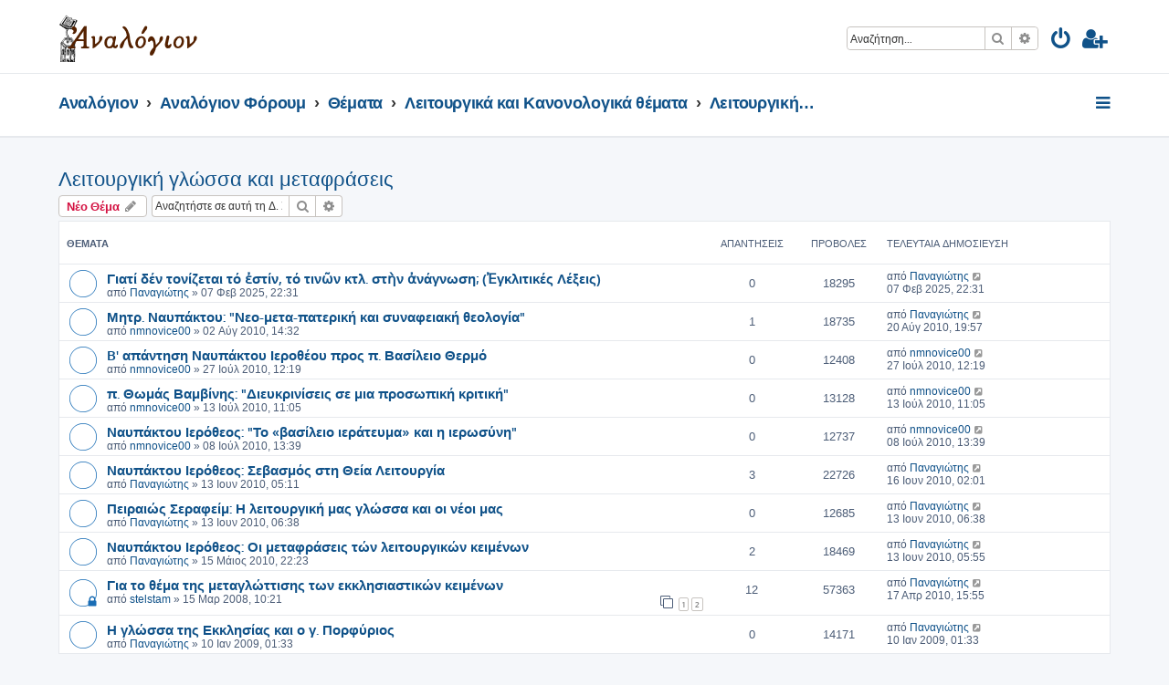

--- FILE ---
content_type: text/html; charset=UTF-8
request_url: https://analogion.gr/forum/viewforum.php?f=95&sid=ca7537ef1c289eb8128342695461c089
body_size: 8631
content:







<!DOCTYPE html>
<html dir="ltr" lang="el">
<head>
<meta charset="utf-8" />
<meta http-equiv="X-UA-Compatible" content="IE=edge">
<meta name="viewport" content="width=device-width, initial-scale=1" />

<title>Λειτουργική γλώσσα και μεταφράσεις - ΑΝΑΛΟΓΙΟΝ</title>

	<link rel="alternate" type="application/atom+xml" title="Τροφοδοσία - ΑΝΑΛΟΓΙΟΝ" href="/forum/app.php/feed?sid=454f3d8b156a3b9f0e20ecf232f102d2">		<link rel="alternate" type="application/atom+xml" title="Τροφοδοσία - Όλες τις Δ. Συζητήσεις" href="/forum/app.php/feed/forums?sid=454f3d8b156a3b9f0e20ecf232f102d2">	<link rel="alternate" type="application/atom+xml" title="Τροφοδοσία - Νέα Θέματα" href="/forum/app.php/feed/topics?sid=454f3d8b156a3b9f0e20ecf232f102d2">	<link rel="alternate" type="application/atom+xml" title="Τροφοδοσία - Ενεργά Θέματα" href="/forum/app.php/feed/topics_active?sid=454f3d8b156a3b9f0e20ecf232f102d2">	<link rel="alternate" type="application/atom+xml" title="Τροφοδοσία - Δ. Συζήτηση - Λειτουργική γλώσσα και μεταφράσεις" href="/forum/app.php/feed/forum/95?sid=454f3d8b156a3b9f0e20ecf232f102d2">		
	<link rel="canonical" href="https://analogion.gr/forum/viewforum.php?f=95">

<!--
	phpBB style name: ProLight
	Based on style:   prosilver (this is the default phpBB3 style)
	Original author:  Tom Beddard ( http://www.subBlue.com/ )
	Modified by:      Ian Bradley ( http://phpbbstyles.oo.gd/ )
-->

<link href="./assets/css/font-awesome.min.css?assets_version=55" rel="stylesheet">
<link href="./styles/prolight/theme/stylesheet.css?assets_version=55" rel="stylesheet">




<!--[if lte IE 9]>
	<link href="./styles/prolight/theme/tweaks.css?assets_version=55" rel="stylesheet">
<![endif]-->

	<link href="./styles/prolight/theme/round_avatars.css?assets_version=55" rel="stylesheet">





</head>
<body id="phpbb" class="nojs notouch section-viewforum ltr ">


<div class="headerwrap lightheader">
	
	<div id="page-header" class="page-header">
		<div class="headerbar" role="banner">
					<div class="inner">

			<div id="site-description" class="site-description">
				<a id="logo" class="logo" href="http://analogion.gr" title="Αναλόγιον"><span class="site_logo"></span></a>
				<h1 style="display:none">ΑΝΑΛΟΓΙΟΝ</h1>
				<p class="skiplink"><a href="#start_here">Μετάβαση στο περιεχόμενο</a></p>
			</div>

			<div class="lightsearch">
												<div id="search-box" class="search-box search-header responsive-hide" role="search">
					<form action="./search.php?sid=454f3d8b156a3b9f0e20ecf232f102d2" method="get" id="search">
					<fieldset>
						<input name="keywords" id="keywords" type="search" maxlength="128" title="Αναζήτηση για λέξεις-κλειδιά" class="inputbox search tiny" size="20" value="" placeholder="Αναζήτηση…" />
						<button class="button button-search" type="submit" title="Αναζήτηση">
							<i class="icon fa-search fa-fw" aria-hidden="true"></i><span class="sr-only">Αναζήτηση</span>
						</button>
						<a href="./search.php?sid=454f3d8b156a3b9f0e20ecf232f102d2" class="button button-search-end" title="Ειδική αναζήτηση">
							<i class="icon fa-cog fa-fw" aria-hidden="true"></i><span class="sr-only">Ειδική αναζήτηση</span>
						</a>
						<input type="hidden" name="sid" value="454f3d8b156a3b9f0e20ecf232f102d2" />

					</fieldset>
					</form>
				</div>
												
				<ul id="nav-main" class="nav-main linklist" role="menubar">
				
				
									<li class="responsive-show light-responsive-search" style="display:none">
						<a href="./search.php?sid=454f3d8b156a3b9f0e20ecf232f102d2" title="Δείτε τις επιλογές ειδικής αναζήτησης" role="menuitem">
							<i class="icon fa-search fa-fw light-large" aria-hidden="true"></i><span class="sr-only">Αναζήτηση</span>
						</a>
					</li>
								
									<li  data-skip-responsive="true">
						<a href="./ucp.php?mode=login&amp;redirect=viewforum.php%3Ff%3D95&amp;sid=454f3d8b156a3b9f0e20ecf232f102d2" title="Σύνδεση" accesskey="x" role="menuitem" title="Σύνδεση">
							<i class="icon fa-power-off fa-fw light-large" aria-hidden="true"></i>
						</a>
					</li>
											<li data-skip-responsive="true">
							<a href="./ucp.php?mode=register&amp;sid=454f3d8b156a3b9f0e20ecf232f102d2" role="menuitem" title="Εγγραφή">
								<i class="icon fa-user-plus fa-fw light-large" aria-hidden="true"></i>
							</a>
						</li>
																		</ul>
				
			</div>

			</div>
					</div>
		
	</div>
</div>
		
<div class="headerwrap lightnav">
	<div class="page-header">
		<div class="headerbar" role="banner">	
				<div class="navbar navbar-top" role="navigation">
	<div class="inner">

	<ul id="nav-main" class="rightside nav-main linklist light-nav-list" role="menubar">

				
						
				
		<li id="quick-links" class="quick-links dropdown-container responsive-menu" data-skip-responsive="true">
			<a href="#" class="dropdown-trigger" title="Γρήγορες συνδέσεις">
				<i class="icon fa-bars fa-fw" aria-hidden="true"></i>
			</a>
			<div class="dropdown">
				<div class="pointer"><div class="pointer-inner"></div></div>
				<ul class="dropdown-contents" role="menu">
					
										
										
											<li class="separator"></li>
																									<li>
								<a href="./search.php?search_id=unanswered&amp;sid=454f3d8b156a3b9f0e20ecf232f102d2" role="menuitem">
									<i class="icon fa-file-o fa-fw icon-gray" aria-hidden="true"></i><span>Αναπάντητα θέματα</span>
								</a>
							</li>
							<li>
								<a href="./search.php?search_id=active_topics&amp;sid=454f3d8b156a3b9f0e20ecf232f102d2" role="menuitem">
									<i class="icon fa-file-o fa-fw icon-blue" aria-hidden="true"></i><span>Ενεργά θέματα</span>
								</a>
							</li>
							<li class="separator"></li>
							<li>
								<a href="./search.php?sid=454f3d8b156a3b9f0e20ecf232f102d2" role="menuitem">
									<i class="icon fa-search fa-fw" aria-hidden="true"></i><span>Αναζήτηση</span>
								</a>
							</li>
					
										<li class="separator"></li>

									</ul>
			</div>
		</li>

	</ul>

	<ul id="nav-breadcrumbs" class="nav-breadcrumbs linklist navlinks light-nav-list" role="menubar">
						
			
		<li class="breadcrumbs" itemscope itemtype="https://schema.org/BreadcrumbList">

							<span class="crumb" itemtype="https://schema.org/ListItem" itemprop="itemListElement" itemscope><a itemprop="item" href="http://analogion.gr" data-navbar-reference="home"><span itemprop="name">Αναλόγιον</span></a><meta itemprop="position" content="1" /></span>
			
							<span class="crumb" itemtype="https://schema.org/ListItem" itemprop="itemListElement" itemscope><a itemprop="item" href="./index.php?sid=454f3d8b156a3b9f0e20ecf232f102d2" accesskey="h" data-navbar-reference="index"><span itemprop="name">Αναλόγιον Φόρουμ</span></a><meta itemprop="position" content="2" /></span>

											
								<span class="crumb" itemtype="https://schema.org/ListItem" itemprop="itemListElement" itemscope data-forum-id="24"><a itemprop="item" href="./viewforum.php?f=24&amp;sid=454f3d8b156a3b9f0e20ecf232f102d2"><span itemprop="name">Θέματα</span></a><meta itemprop="position" content="3" /></span>
															
								<span class="crumb" itemtype="https://schema.org/ListItem" itemprop="itemListElement" itemscope data-forum-id="74"><a itemprop="item" href="./viewforum.php?f=74&amp;sid=454f3d8b156a3b9f0e20ecf232f102d2"><span itemprop="name">Λειτουργικά και Κανονολογικά θέματα</span></a><meta itemprop="position" content="4" /></span>
															
								<span class="crumb" itemtype="https://schema.org/ListItem" itemprop="itemListElement" itemscope data-forum-id="95"><a itemprop="item" href="./viewforum.php?f=95&amp;sid=454f3d8b156a3b9f0e20ecf232f102d2"><span itemprop="name">Λειτουργική γλώσσα και μεταφράσεις</span></a><meta itemprop="position" content="5" /></span>
							
					</li>

	</ul>

	</div>
</div>
		</div>
	</div>
</div>

<div id="wrap" class="wrap">
	<a id="top" class="top-anchor" accesskey="t"></a>

	
	<a id="start_here" class="anchor"></a>
	<div id="page-body" class="page-body" role="main">
		
		<h2 class="forum-title"><a href="./viewforum.php?f=95&amp;sid=454f3d8b156a3b9f0e20ecf232f102d2">Λειτουργική γλώσσα και μεταφράσεις</a></h2>
<div>
	<!-- NOTE: remove the style="display: none" when you want to have the forum description on the forum body -->
	<div style="display: none !important;">Η Λειτουργική γλώσσα της Εκκλησίας και η φιλολογία των μεταφράσεων<br /></div>	</div>



	<div class="action-bar bar-top">

				
		<a href="./posting.php?mode=post&amp;f=95&amp;sid=454f3d8b156a3b9f0e20ecf232f102d2" class="button" title="Δημιουργία νέου θέματος">
							<span>Νέο Θέμα</span> <i class="icon fa-pencil fa-fw" aria-hidden="true"></i>
					</a>
				
			<div class="search-box" role="search">
			<form method="get" id="forum-search" action="./search.php?sid=454f3d8b156a3b9f0e20ecf232f102d2">
			<fieldset>
				<input class="inputbox search tiny" type="search" name="keywords" id="search_keywords" size="20" placeholder="Αναζητήστε σε αυτή τη Δ. Συζήτηση…" />
				<button class="button button-search" type="submit" title="Αναζήτηση">
					<i class="icon fa-search fa-fw" aria-hidden="true"></i><span class="sr-only">Αναζήτηση</span>
				</button>
				<a href="./search.php?fid%5B%5D=95&amp;sid=454f3d8b156a3b9f0e20ecf232f102d2" class="button button-search-end" title="Ειδική αναζήτηση">
					<i class="icon fa-cog fa-fw" aria-hidden="true"></i><span class="sr-only">Ειδική αναζήτηση</span>
				</a>
				<input type="hidden" name="fid[0]" value="95" />
<input type="hidden" name="sid" value="454f3d8b156a3b9f0e20ecf232f102d2" />

			</fieldset>
			</form>
		</div>
	
	<div class="pagination">
			</div>

	</div>




	
			<div class="forumbg">
		<div class="inner">
		<ul class="topiclist">
			<li class="header">
				<dl class="row-item">
					<dt><div class="list-inner">Θέματα</div></dt>
					<dd class="posts">Απαντήσεις</dd>
					<dd class="views">Προβολές</dd>
					<dd class="lastpost"><span>Τελευταία δημοσίευση</span></dd>
				</dl>
			</li>
		</ul>
		<ul class="topiclist topics">
	
				<li class="row bg1">
						<dl class="row-item topic_read">
				<dt title="Δεν υπάρχουν μη αναγνωσμένες δημοσιεύσεις">
										<div class="list-inner">
																		<a href="./viewtopic.php?t=1386&amp;sid=454f3d8b156a3b9f0e20ecf232f102d2" class="topictitle">Γιατί δέν τονίζεται τό ἐστίν, τό τινῶν κτλ. στὴν ἀνάγνωση; (Ἐγκλιτικές Λέξεις)</a>																								<br />
						
												<div class="responsive-show" style="display: none;">
							Τελευταία δημοσίευση από <a href="./memberlist.php?mode=viewprofile&amp;u=2&amp;sid=454f3d8b156a3b9f0e20ecf232f102d2" class="username">Παναγιώτης</a> &laquo; <a href="./viewtopic.php?p=3014&amp;sid=454f3d8b156a3b9f0e20ecf232f102d2#p3014" title="Μετάβαση στην τελευταία δημοσίευση"><time datetime="2025-02-07T20:31:00+00:00">07 Φεβ 2025, 22:31</time></a>
													</div>
													
						<div class="topic-poster responsive-hide left-box">
																												από <a href="./memberlist.php?mode=viewprofile&amp;u=2&amp;sid=454f3d8b156a3b9f0e20ecf232f102d2" class="username">Παναγιώτης</a> &raquo; <time datetime="2025-02-07T20:31:00+00:00">07 Φεβ 2025, 22:31</time>
																				</div>

						
											</div>
				</dt>
				<dd class="posts">0 <dfn>Απαντήσεις</dfn></dd>
				<dd class="views">18295 <dfn>Προβολές</dfn></dd>
				<dd class="lastpost">
					<span><dfn>Τελευταία δημοσίευση </dfn>από <a href="./memberlist.php?mode=viewprofile&amp;u=2&amp;sid=454f3d8b156a3b9f0e20ecf232f102d2" class="username">Παναγιώτης</a>													<a href="./viewtopic.php?p=3014&amp;sid=454f3d8b156a3b9f0e20ecf232f102d2#p3014" title="Μετάβαση στην τελευταία δημοσίευση">
								<i class="icon fa-external-link-square fa-fw icon-lightgray icon-md" aria-hidden="true"></i><span class="sr-only"></span>
							</a>
												<br /><time datetime="2025-02-07T20:31:00+00:00">07 Φεβ 2025, 22:31</time>
					</span>
				</dd>
			</dl>
					</li>
		
	

	
	
				<li class="row bg2">
						<dl class="row-item topic_read">
				<dt title="Δεν υπάρχουν μη αναγνωσμένες δημοσιεύσεις">
										<div class="list-inner">
																		<a href="./viewtopic.php?t=764&amp;sid=454f3d8b156a3b9f0e20ecf232f102d2" class="topictitle">Μητρ. Ναυπάκτου: &quot;Νεο-μετα-πατερική και συναφειακή θεολογία&quot;</a>																								<br />
						
												<div class="responsive-show" style="display: none;">
							Τελευταία δημοσίευση από <a href="./memberlist.php?mode=viewprofile&amp;u=2&amp;sid=454f3d8b156a3b9f0e20ecf232f102d2" class="username">Παναγιώτης</a> &laquo; <a href="./viewtopic.php?p=1910&amp;sid=454f3d8b156a3b9f0e20ecf232f102d2#p1910" title="Μετάβαση στην τελευταία δημοσίευση"><time datetime="2010-08-20T16:57:22+00:00">20 Αύγ 2010, 19:57</time></a>
													</div>
														<span class="responsive-show left-box" style="display: none;">Απαντήσεις: <strong>1</strong></span>
													
						<div class="topic-poster responsive-hide left-box">
																												από <a href="./memberlist.php?mode=viewprofile&amp;u=845&amp;sid=454f3d8b156a3b9f0e20ecf232f102d2" class="username">nmnovice00</a> &raquo; <time datetime="2010-08-02T11:32:56+00:00">02 Αύγ 2010, 14:32</time>
																				</div>

						
											</div>
				</dt>
				<dd class="posts">1 <dfn>Απαντήσεις</dfn></dd>
				<dd class="views">18735 <dfn>Προβολές</dfn></dd>
				<dd class="lastpost">
					<span><dfn>Τελευταία δημοσίευση </dfn>από <a href="./memberlist.php?mode=viewprofile&amp;u=2&amp;sid=454f3d8b156a3b9f0e20ecf232f102d2" class="username">Παναγιώτης</a>													<a href="./viewtopic.php?p=1910&amp;sid=454f3d8b156a3b9f0e20ecf232f102d2#p1910" title="Μετάβαση στην τελευταία δημοσίευση">
								<i class="icon fa-external-link-square fa-fw icon-lightgray icon-md" aria-hidden="true"></i><span class="sr-only"></span>
							</a>
												<br /><time datetime="2010-08-20T16:57:22+00:00">20 Αύγ 2010, 19:57</time>
					</span>
				</dd>
			</dl>
					</li>
		
	

	
	
				<li class="row bg1">
						<dl class="row-item topic_read">
				<dt title="Δεν υπάρχουν μη αναγνωσμένες δημοσιεύσεις">
										<div class="list-inner">
																		<a href="./viewtopic.php?t=763&amp;sid=454f3d8b156a3b9f0e20ecf232f102d2" class="topictitle">B' απάντηση Ναυπάκτου Ιεροθέου προς π. Βασίλειο Θερμό</a>																								<br />
						
												<div class="responsive-show" style="display: none;">
							Τελευταία δημοσίευση από <a href="./memberlist.php?mode=viewprofile&amp;u=845&amp;sid=454f3d8b156a3b9f0e20ecf232f102d2" class="username">nmnovice00</a> &laquo; <a href="./viewtopic.php?p=1883&amp;sid=454f3d8b156a3b9f0e20ecf232f102d2#p1883" title="Μετάβαση στην τελευταία δημοσίευση"><time datetime="2010-07-27T09:19:55+00:00">27 Ιούλ 2010, 12:19</time></a>
													</div>
													
						<div class="topic-poster responsive-hide left-box">
																												από <a href="./memberlist.php?mode=viewprofile&amp;u=845&amp;sid=454f3d8b156a3b9f0e20ecf232f102d2" class="username">nmnovice00</a> &raquo; <time datetime="2010-07-27T09:19:55+00:00">27 Ιούλ 2010, 12:19</time>
																				</div>

						
											</div>
				</dt>
				<dd class="posts">0 <dfn>Απαντήσεις</dfn></dd>
				<dd class="views">12408 <dfn>Προβολές</dfn></dd>
				<dd class="lastpost">
					<span><dfn>Τελευταία δημοσίευση </dfn>από <a href="./memberlist.php?mode=viewprofile&amp;u=845&amp;sid=454f3d8b156a3b9f0e20ecf232f102d2" class="username">nmnovice00</a>													<a href="./viewtopic.php?p=1883&amp;sid=454f3d8b156a3b9f0e20ecf232f102d2#p1883" title="Μετάβαση στην τελευταία δημοσίευση">
								<i class="icon fa-external-link-square fa-fw icon-lightgray icon-md" aria-hidden="true"></i><span class="sr-only"></span>
							</a>
												<br /><time datetime="2010-07-27T09:19:55+00:00">27 Ιούλ 2010, 12:19</time>
					</span>
				</dd>
			</dl>
					</li>
		
	

	
	
				<li class="row bg2">
						<dl class="row-item topic_read">
				<dt title="Δεν υπάρχουν μη αναγνωσμένες δημοσιεύσεις">
										<div class="list-inner">
																		<a href="./viewtopic.php?t=757&amp;sid=454f3d8b156a3b9f0e20ecf232f102d2" class="topictitle">π. Θωμάς Βαμβίνης: &quot;Διευκρινίσεις σε μια προσωπική κριτική&quot;</a>																								<br />
						
												<div class="responsive-show" style="display: none;">
							Τελευταία δημοσίευση από <a href="./memberlist.php?mode=viewprofile&amp;u=845&amp;sid=454f3d8b156a3b9f0e20ecf232f102d2" class="username">nmnovice00</a> &laquo; <a href="./viewtopic.php?p=1861&amp;sid=454f3d8b156a3b9f0e20ecf232f102d2#p1861" title="Μετάβαση στην τελευταία δημοσίευση"><time datetime="2010-07-13T08:05:18+00:00">13 Ιούλ 2010, 11:05</time></a>
													</div>
													
						<div class="topic-poster responsive-hide left-box">
																												από <a href="./memberlist.php?mode=viewprofile&amp;u=845&amp;sid=454f3d8b156a3b9f0e20ecf232f102d2" class="username">nmnovice00</a> &raquo; <time datetime="2010-07-13T08:05:18+00:00">13 Ιούλ 2010, 11:05</time>
																				</div>

						
											</div>
				</dt>
				<dd class="posts">0 <dfn>Απαντήσεις</dfn></dd>
				<dd class="views">13128 <dfn>Προβολές</dfn></dd>
				<dd class="lastpost">
					<span><dfn>Τελευταία δημοσίευση </dfn>από <a href="./memberlist.php?mode=viewprofile&amp;u=845&amp;sid=454f3d8b156a3b9f0e20ecf232f102d2" class="username">nmnovice00</a>													<a href="./viewtopic.php?p=1861&amp;sid=454f3d8b156a3b9f0e20ecf232f102d2#p1861" title="Μετάβαση στην τελευταία δημοσίευση">
								<i class="icon fa-external-link-square fa-fw icon-lightgray icon-md" aria-hidden="true"></i><span class="sr-only"></span>
							</a>
												<br /><time datetime="2010-07-13T08:05:18+00:00">13 Ιούλ 2010, 11:05</time>
					</span>
				</dd>
			</dl>
					</li>
		
	

	
	
				<li class="row bg1">
						<dl class="row-item topic_read">
				<dt title="Δεν υπάρχουν μη αναγνωσμένες δημοσιεύσεις">
										<div class="list-inner">
																		<a href="./viewtopic.php?t=756&amp;sid=454f3d8b156a3b9f0e20ecf232f102d2" class="topictitle">Ναυπάκτου Ιερόθεος: &quot;Το «βασίλειο ιεράτευμα» και η ιερωσύνη&quot;</a>																								<br />
						
												<div class="responsive-show" style="display: none;">
							Τελευταία δημοσίευση από <a href="./memberlist.php?mode=viewprofile&amp;u=845&amp;sid=454f3d8b156a3b9f0e20ecf232f102d2" class="username">nmnovice00</a> &laquo; <a href="./viewtopic.php?p=1858&amp;sid=454f3d8b156a3b9f0e20ecf232f102d2#p1858" title="Μετάβαση στην τελευταία δημοσίευση"><time datetime="2010-07-08T10:39:00+00:00">08 Ιούλ 2010, 13:39</time></a>
													</div>
													
						<div class="topic-poster responsive-hide left-box">
																												από <a href="./memberlist.php?mode=viewprofile&amp;u=845&amp;sid=454f3d8b156a3b9f0e20ecf232f102d2" class="username">nmnovice00</a> &raquo; <time datetime="2010-07-08T10:39:00+00:00">08 Ιούλ 2010, 13:39</time>
																				</div>

						
											</div>
				</dt>
				<dd class="posts">0 <dfn>Απαντήσεις</dfn></dd>
				<dd class="views">12737 <dfn>Προβολές</dfn></dd>
				<dd class="lastpost">
					<span><dfn>Τελευταία δημοσίευση </dfn>από <a href="./memberlist.php?mode=viewprofile&amp;u=845&amp;sid=454f3d8b156a3b9f0e20ecf232f102d2" class="username">nmnovice00</a>													<a href="./viewtopic.php?p=1858&amp;sid=454f3d8b156a3b9f0e20ecf232f102d2#p1858" title="Μετάβαση στην τελευταία δημοσίευση">
								<i class="icon fa-external-link-square fa-fw icon-lightgray icon-md" aria-hidden="true"></i><span class="sr-only"></span>
							</a>
												<br /><time datetime="2010-07-08T10:39:00+00:00">08 Ιούλ 2010, 13:39</time>
					</span>
				</dd>
			</dl>
					</li>
		
	

	
	
				<li class="row bg2">
						<dl class="row-item topic_read">
				<dt title="Δεν υπάρχουν μη αναγνωσμένες δημοσιεύσεις">
										<div class="list-inner">
																		<a href="./viewtopic.php?t=720&amp;sid=454f3d8b156a3b9f0e20ecf232f102d2" class="topictitle">Ναυπάκτου Ιερόθεος: Σεβασμός στη Θεία Λειτουργία</a>																								<br />
						
												<div class="responsive-show" style="display: none;">
							Τελευταία δημοσίευση από <a href="./memberlist.php?mode=viewprofile&amp;u=2&amp;sid=454f3d8b156a3b9f0e20ecf232f102d2" class="username">Παναγιώτης</a> &laquo; <a href="./viewtopic.php?p=1784&amp;sid=454f3d8b156a3b9f0e20ecf232f102d2#p1784" title="Μετάβαση στην τελευταία δημοσίευση"><time datetime="2010-06-15T23:01:03+00:00">16 Ιουν 2010, 02:01</time></a>
													</div>
														<span class="responsive-show left-box" style="display: none;">Απαντήσεις: <strong>3</strong></span>
													
						<div class="topic-poster responsive-hide left-box">
																												από <a href="./memberlist.php?mode=viewprofile&amp;u=2&amp;sid=454f3d8b156a3b9f0e20ecf232f102d2" class="username">Παναγιώτης</a> &raquo; <time datetime="2010-06-13T02:11:56+00:00">13 Ιουν 2010, 05:11</time>
																				</div>

						
											</div>
				</dt>
				<dd class="posts">3 <dfn>Απαντήσεις</dfn></dd>
				<dd class="views">22726 <dfn>Προβολές</dfn></dd>
				<dd class="lastpost">
					<span><dfn>Τελευταία δημοσίευση </dfn>από <a href="./memberlist.php?mode=viewprofile&amp;u=2&amp;sid=454f3d8b156a3b9f0e20ecf232f102d2" class="username">Παναγιώτης</a>													<a href="./viewtopic.php?p=1784&amp;sid=454f3d8b156a3b9f0e20ecf232f102d2#p1784" title="Μετάβαση στην τελευταία δημοσίευση">
								<i class="icon fa-external-link-square fa-fw icon-lightgray icon-md" aria-hidden="true"></i><span class="sr-only"></span>
							</a>
												<br /><time datetime="2010-06-15T23:01:03+00:00">16 Ιουν 2010, 02:01</time>
					</span>
				</dd>
			</dl>
					</li>
		
	

	
	
				<li class="row bg1">
						<dl class="row-item topic_read">
				<dt title="Δεν υπάρχουν μη αναγνωσμένες δημοσιεύσεις">
										<div class="list-inner">
																		<a href="./viewtopic.php?t=722&amp;sid=454f3d8b156a3b9f0e20ecf232f102d2" class="topictitle">Πειραιώς Σεραφείμ: Η λειτουργική μας γλώσσα και οι νέοι μας</a>																								<br />
						
												<div class="responsive-show" style="display: none;">
							Τελευταία δημοσίευση από <a href="./memberlist.php?mode=viewprofile&amp;u=2&amp;sid=454f3d8b156a3b9f0e20ecf232f102d2" class="username">Παναγιώτης</a> &laquo; <a href="./viewtopic.php?p=1765&amp;sid=454f3d8b156a3b9f0e20ecf232f102d2#p1765" title="Μετάβαση στην τελευταία δημοσίευση"><time datetime="2010-06-13T03:38:20+00:00">13 Ιουν 2010, 06:38</time></a>
													</div>
													
						<div class="topic-poster responsive-hide left-box">
																												από <a href="./memberlist.php?mode=viewprofile&amp;u=2&amp;sid=454f3d8b156a3b9f0e20ecf232f102d2" class="username">Παναγιώτης</a> &raquo; <time datetime="2010-06-13T03:38:20+00:00">13 Ιουν 2010, 06:38</time>
																				</div>

						
											</div>
				</dt>
				<dd class="posts">0 <dfn>Απαντήσεις</dfn></dd>
				<dd class="views">12685 <dfn>Προβολές</dfn></dd>
				<dd class="lastpost">
					<span><dfn>Τελευταία δημοσίευση </dfn>από <a href="./memberlist.php?mode=viewprofile&amp;u=2&amp;sid=454f3d8b156a3b9f0e20ecf232f102d2" class="username">Παναγιώτης</a>													<a href="./viewtopic.php?p=1765&amp;sid=454f3d8b156a3b9f0e20ecf232f102d2#p1765" title="Μετάβαση στην τελευταία δημοσίευση">
								<i class="icon fa-external-link-square fa-fw icon-lightgray icon-md" aria-hidden="true"></i><span class="sr-only"></span>
							</a>
												<br /><time datetime="2010-06-13T03:38:20+00:00">13 Ιουν 2010, 06:38</time>
					</span>
				</dd>
			</dl>
					</li>
		
	

	
	
				<li class="row bg2">
						<dl class="row-item topic_read">
				<dt title="Δεν υπάρχουν μη αναγνωσμένες δημοσιεύσεις">
										<div class="list-inner">
																		<a href="./viewtopic.php?t=704&amp;sid=454f3d8b156a3b9f0e20ecf232f102d2" class="topictitle">Ναυπάκτου Ιερόθεος: Οι μεταφράσεις τών λειτουργικών κειμένων</a>																								<br />
						
												<div class="responsive-show" style="display: none;">
							Τελευταία δημοσίευση από <a href="./memberlist.php?mode=viewprofile&amp;u=2&amp;sid=454f3d8b156a3b9f0e20ecf232f102d2" class="username">Παναγιώτης</a> &laquo; <a href="./viewtopic.php?p=1764&amp;sid=454f3d8b156a3b9f0e20ecf232f102d2#p1764" title="Μετάβαση στην τελευταία δημοσίευση"><time datetime="2010-06-13T02:55:21+00:00">13 Ιουν 2010, 05:55</time></a>
													</div>
														<span class="responsive-show left-box" style="display: none;">Απαντήσεις: <strong>2</strong></span>
													
						<div class="topic-poster responsive-hide left-box">
																												από <a href="./memberlist.php?mode=viewprofile&amp;u=2&amp;sid=454f3d8b156a3b9f0e20ecf232f102d2" class="username">Παναγιώτης</a> &raquo; <time datetime="2010-05-15T19:23:36+00:00">15 Μάιος 2010, 22:23</time>
																				</div>

						
											</div>
				</dt>
				<dd class="posts">2 <dfn>Απαντήσεις</dfn></dd>
				<dd class="views">18469 <dfn>Προβολές</dfn></dd>
				<dd class="lastpost">
					<span><dfn>Τελευταία δημοσίευση </dfn>από <a href="./memberlist.php?mode=viewprofile&amp;u=2&amp;sid=454f3d8b156a3b9f0e20ecf232f102d2" class="username">Παναγιώτης</a>													<a href="./viewtopic.php?p=1764&amp;sid=454f3d8b156a3b9f0e20ecf232f102d2#p1764" title="Μετάβαση στην τελευταία δημοσίευση">
								<i class="icon fa-external-link-square fa-fw icon-lightgray icon-md" aria-hidden="true"></i><span class="sr-only"></span>
							</a>
												<br /><time datetime="2010-06-13T02:55:21+00:00">13 Ιουν 2010, 05:55</time>
					</span>
				</dd>
			</dl>
					</li>
		
	

	
	
				<li class="row bg1">
						<dl class="row-item topic_read_locked">
				<dt title="Αυτό το θέμα είναι κλειδωμένο, δεν μπορείτε να επεξεργαστείτε δημοσιεύσεις ή να προβείτε σε περαιτέρω απαντήσεις.">
										<div class="list-inner">
																		<a href="./viewtopic.php?t=113&amp;sid=454f3d8b156a3b9f0e20ecf232f102d2" class="topictitle">Για το θέμα της μεταγλώττισης των εκκλησιαστικών κειμένων</a>																								<br />
						
												<div class="responsive-show" style="display: none;">
							Τελευταία δημοσίευση από <a href="./memberlist.php?mode=viewprofile&amp;u=2&amp;sid=454f3d8b156a3b9f0e20ecf232f102d2" class="username">Παναγιώτης</a> &laquo; <a href="./viewtopic.php?p=1695&amp;sid=454f3d8b156a3b9f0e20ecf232f102d2#p1695" title="Μετάβαση στην τελευταία δημοσίευση"><time datetime="2010-04-17T12:55:46+00:00">17 Απρ 2010, 15:55</time></a>
													</div>
														<span class="responsive-show left-box" style="display: none;">Απαντήσεις: <strong>12</strong></span>
													
						<div class="topic-poster responsive-hide left-box">
																												από <a href="./memberlist.php?mode=viewprofile&amp;u=57&amp;sid=454f3d8b156a3b9f0e20ecf232f102d2" class="username">stelstam</a> &raquo; <time datetime="2008-03-15T08:21:54+00:00">15 Μαρ 2008, 10:21</time>
																				</div>

												<div class="pagination">
							<span><i class="icon fa-clone fa-fw" aria-hidden="true"></i></span>
							<ul>
															<li><a class="button" href="./viewtopic.php?t=113&amp;sid=454f3d8b156a3b9f0e20ecf232f102d2">1</a></li>
																							<li><a class="button" href="./viewtopic.php?t=113&amp;sid=454f3d8b156a3b9f0e20ecf232f102d2&amp;start=10">2</a></li>
																																													</ul>
						</div>
						
											</div>
				</dt>
				<dd class="posts">12 <dfn>Απαντήσεις</dfn></dd>
				<dd class="views">57363 <dfn>Προβολές</dfn></dd>
				<dd class="lastpost">
					<span><dfn>Τελευταία δημοσίευση </dfn>από <a href="./memberlist.php?mode=viewprofile&amp;u=2&amp;sid=454f3d8b156a3b9f0e20ecf232f102d2" class="username">Παναγιώτης</a>													<a href="./viewtopic.php?p=1695&amp;sid=454f3d8b156a3b9f0e20ecf232f102d2#p1695" title="Μετάβαση στην τελευταία δημοσίευση">
								<i class="icon fa-external-link-square fa-fw icon-lightgray icon-md" aria-hidden="true"></i><span class="sr-only"></span>
							</a>
												<br /><time datetime="2010-04-17T12:55:46+00:00">17 Απρ 2010, 15:55</time>
					</span>
				</dd>
			</dl>
					</li>
		
	

	
	
				<li class="row bg2">
						<dl class="row-item topic_read">
				<dt title="Δεν υπάρχουν μη αναγνωσμένες δημοσιεύσεις">
										<div class="list-inner">
																		<a href="./viewtopic.php?t=515&amp;sid=454f3d8b156a3b9f0e20ecf232f102d2" class="topictitle">Η γλώσσα της Εκκλησίας και ο γ. Πορφύριος</a>																								<br />
						
												<div class="responsive-show" style="display: none;">
							Τελευταία δημοσίευση από <a href="./memberlist.php?mode=viewprofile&amp;u=2&amp;sid=454f3d8b156a3b9f0e20ecf232f102d2" class="username">Παναγιώτης</a> &laquo; <a href="./viewtopic.php?p=1252&amp;sid=454f3d8b156a3b9f0e20ecf232f102d2#p1252" title="Μετάβαση στην τελευταία δημοσίευση"><time datetime="2009-01-09T23:33:58+00:00">10 Ιαν 2009, 01:33</time></a>
													</div>
													
						<div class="topic-poster responsive-hide left-box">
																												από <a href="./memberlist.php?mode=viewprofile&amp;u=2&amp;sid=454f3d8b156a3b9f0e20ecf232f102d2" class="username">Παναγιώτης</a> &raquo; <time datetime="2009-01-09T23:33:58+00:00">10 Ιαν 2009, 01:33</time>
																				</div>

						
											</div>
				</dt>
				<dd class="posts">0 <dfn>Απαντήσεις</dfn></dd>
				<dd class="views">14171 <dfn>Προβολές</dfn></dd>
				<dd class="lastpost">
					<span><dfn>Τελευταία δημοσίευση </dfn>από <a href="./memberlist.php?mode=viewprofile&amp;u=2&amp;sid=454f3d8b156a3b9f0e20ecf232f102d2" class="username">Παναγιώτης</a>													<a href="./viewtopic.php?p=1252&amp;sid=454f3d8b156a3b9f0e20ecf232f102d2#p1252" title="Μετάβαση στην τελευταία δημοσίευση">
								<i class="icon fa-external-link-square fa-fw icon-lightgray icon-md" aria-hidden="true"></i><span class="sr-only"></span>
							</a>
												<br /><time datetime="2009-01-09T23:33:58+00:00">10 Ιαν 2009, 01:33</time>
					</span>
				</dd>
			</dl>
					</li>
		
				</ul>
		</div>
	</div>
	

	<div class="action-bar bar-bottom">
					
			<a href="./posting.php?mode=post&amp;f=95&amp;sid=454f3d8b156a3b9f0e20ecf232f102d2" class="button" title="Δημιουργία νέου θέματος">
							<span>Νέο Θέμα</span> <i class="icon fa-pencil fa-fw" aria-hidden="true"></i>
						</a>

					
					<form method="post" action="./viewforum.php?f=95&amp;sid=454f3d8b156a3b9f0e20ecf232f102d2">
			<div class="dropdown-container dropdown-container-left dropdown-button-control sort-tools">
	<span title="Επιλογές εμφάνισης και ταξινόμησης" class="button button-secondary dropdown-trigger dropdown-select">
		<i class="icon fa-sort-amount-asc fa-fw" aria-hidden="true"></i>
		<span class="caret"><i class="icon fa-sort-down fa-fw" aria-hidden="true"></i></span>
	</span>
	<div class="dropdown hidden">
		<div class="pointer"><div class="pointer-inner"></div></div>
		<div class="dropdown-contents">
			<fieldset class="display-options">
							<label>Εμφάνιση: <select name="st" id="st"><option value="0" selected="selected">Όλα τα θέματα</option><option value="1">1 ημέρα</option><option value="7">7 ημέρες</option><option value="14">2 εβδομάδες</option><option value="30">1 μήνα</option><option value="90">3 μήνες</option><option value="180">6 μήνες</option><option value="365">1 χρόνο</option></select></label>
								<label>Ταξινόμηση κατά: <select name="sk" id="sk"><option value="a">Συγγραφέας</option><option value="t" selected="selected">Ώρα δημοσίευσης</option><option value="r">Απαντήσεις</option><option value="s">Θέμα</option><option value="v">Προβολές</option></select></label>
				<label>Κατεύθυνση: <select name="sd" id="sd"><option value="a">Αύξουσα</option><option value="d" selected="selected">Φθίνουσα </option></select></label>
								<hr class="dashed" />
				<input type="submit" class="button2" name="sort" value="Μετάβαση" />
						</fieldset>
		</div>
	</div>
</div>
			</form>
		
		<div class="pagination">
					</div>
	</div>


<div class="action-bar actions-jump">
		<p class="jumpbox-return">
		<a href="./index.php?sid=454f3d8b156a3b9f0e20ecf232f102d2" class="left-box arrow-left" accesskey="r">
			<i class="icon fa-angle-left fa-fw icon-black" aria-hidden="true"></i><span>Επιστροφή στο ευρετήριο</span>
		</a>
	</p>
	
		<div class="jumpbox dropdown-container dropdown-container-right dropdown-up dropdown-left dropdown-button-control" id="jumpbox">
			<span title="Μετάβαση σε" class="button button-secondary dropdown-trigger dropdown-select">
				<span>Μετάβαση σε</span>
				<span class="caret"><i class="icon fa-sort-down fa-fw" aria-hidden="true"></i></span>
			</span>
		<div class="dropdown">
			<div class="pointer"><div class="pointer-inner"></div></div>
			<ul class="dropdown-contents">
																				<li><a href="./viewforum.php?f=21&amp;sid=454f3d8b156a3b9f0e20ecf232f102d2" class="jumpbox-cat-link"> <span> Όροι</span></a></li>
																<li><a href="./viewforum.php?f=23&amp;sid=454f3d8b156a3b9f0e20ecf232f102d2" class="jumpbox-sub-link"><span class="spacer"></span> <span>&#8627; &nbsp; Όροι Χρήσης, Κανόνες και Συμπεριφορά, Περί του Αναλογίου</span></a></li>
																<li><a href="./viewforum.php?f=37&amp;sid=454f3d8b156a3b9f0e20ecf232f102d2" class="jumpbox-sub-link"><span class="spacer"></span><span class="spacer"></span> <span>&#8627; &nbsp; Οδηγίες χρήσης-Ερωτήσεις-Υποδείξεις</span></a></li>
																<li><a href="./viewforum.php?f=33&amp;sid=454f3d8b156a3b9f0e20ecf232f102d2" class="jumpbox-sub-link"><span class="spacer"></span><span class="spacer"></span> <span>&#8627; &nbsp; Κυτίον παραπόνων</span></a></li>
																<li><a href="./viewforum.php?f=139&amp;sid=454f3d8b156a3b9f0e20ecf232f102d2" class="jumpbox-sub-link"><span class="spacer"></span><span class="spacer"></span> <span>&#8627; &nbsp; Ανακοινώσεις Διαχειριστών</span></a></li>
																<li><a href="./viewforum.php?f=24&amp;sid=454f3d8b156a3b9f0e20ecf232f102d2" class="jumpbox-cat-link"> <span> Θέματα</span></a></li>
																<li><a href="./viewforum.php?f=25&amp;sid=454f3d8b156a3b9f0e20ecf232f102d2" class="jumpbox-sub-link"><span class="spacer"></span> <span>&#8627; &nbsp; Ψαλμωδία και Ιεροί Κανόνες</span></a></li>
																<li><a href="./viewforum.php?f=74&amp;sid=454f3d8b156a3b9f0e20ecf232f102d2" class="jumpbox-sub-link"><span class="spacer"></span> <span>&#8627; &nbsp; Λειτουργικά και Κανονολογικά θέματα</span></a></li>
																<li><a href="./viewforum.php?f=96&amp;sid=454f3d8b156a3b9f0e20ecf232f102d2" class="jumpbox-sub-link"><span class="spacer"></span><span class="spacer"></span> <span>&#8627; &nbsp; Τα Ιερά Μυστήρια</span></a></li>
																<li><a href="./viewforum.php?f=98&amp;sid=454f3d8b156a3b9f0e20ecf232f102d2" class="jumpbox-sub-link"><span class="spacer"></span><span class="spacer"></span> <span>&#8627; &nbsp; Θεία Λειτουργία</span></a></li>
																<li><a href="./viewforum.php?f=97&amp;sid=454f3d8b156a3b9f0e20ecf232f102d2" class="jumpbox-sub-link"><span class="spacer"></span><span class="spacer"></span> <span>&#8627; &nbsp; Λειτουργική αναγέννηση</span></a></li>
																<li><a href="./viewforum.php?f=100&amp;sid=454f3d8b156a3b9f0e20ecf232f102d2" class="jumpbox-sub-link"><span class="spacer"></span><span class="spacer"></span> <span>&#8627; &nbsp; «Μυστικές» Ευχές της Θ. Λειτουργίας</span></a></li>
																<li><a href="./viewforum.php?f=95&amp;sid=454f3d8b156a3b9f0e20ecf232f102d2" class="jumpbox-sub-link"><span class="spacer"></span><span class="spacer"></span> <span>&#8627; &nbsp; Λειτουργική γλώσσα και μεταφράσεις</span></a></li>
																<li><a href="./viewforum.php?f=146&amp;sid=454f3d8b156a3b9f0e20ecf232f102d2" class="jumpbox-sub-link"><span class="spacer"></span><span class="spacer"></span> <span>&#8627; &nbsp; Ιεροί Κανόνες</span></a></li>
																<li><a href="./viewforum.php?f=34&amp;sid=454f3d8b156a3b9f0e20ecf232f102d2" class="jumpbox-sub-link"><span class="spacer"></span> <span>&#8627; &nbsp; Υμνολογία</span></a></li>
																<li><a href="./viewforum.php?f=76&amp;sid=454f3d8b156a3b9f0e20ecf232f102d2" class="jumpbox-sub-link"><span class="spacer"></span><span class="spacer"></span> <span>&#8627; &nbsp; Λειτουργικά Βιβλία</span></a></li>
																<li><a href="./viewforum.php?f=52&amp;sid=454f3d8b156a3b9f0e20ecf232f102d2" class="jumpbox-sub-link"><span class="spacer"></span><span class="spacer"></span> <span>&#8627; &nbsp; Φυλλάδες (Ακολουθίες Αγίων)</span></a></li>
																<li><a href="./viewforum.php?f=148&amp;sid=454f3d8b156a3b9f0e20ecf232f102d2" class="jumpbox-sub-link"><span class="spacer"></span><span class="spacer"></span><span class="spacer"></span> <span>&#8627; &nbsp; Ιανουάριος</span></a></li>
																<li><a href="./viewforum.php?f=149&amp;sid=454f3d8b156a3b9f0e20ecf232f102d2" class="jumpbox-sub-link"><span class="spacer"></span><span class="spacer"></span><span class="spacer"></span> <span>&#8627; &nbsp; Φεβρουάριος</span></a></li>
																<li><a href="./viewforum.php?f=150&amp;sid=454f3d8b156a3b9f0e20ecf232f102d2" class="jumpbox-sub-link"><span class="spacer"></span><span class="spacer"></span><span class="spacer"></span> <span>&#8627; &nbsp; Μάρτιος</span></a></li>
																<li><a href="./viewforum.php?f=151&amp;sid=454f3d8b156a3b9f0e20ecf232f102d2" class="jumpbox-sub-link"><span class="spacer"></span><span class="spacer"></span><span class="spacer"></span> <span>&#8627; &nbsp; Απρίλιος</span></a></li>
																<li><a href="./viewforum.php?f=152&amp;sid=454f3d8b156a3b9f0e20ecf232f102d2" class="jumpbox-sub-link"><span class="spacer"></span><span class="spacer"></span><span class="spacer"></span> <span>&#8627; &nbsp; Μάϊος</span></a></li>
																<li><a href="./viewforum.php?f=153&amp;sid=454f3d8b156a3b9f0e20ecf232f102d2" class="jumpbox-sub-link"><span class="spacer"></span><span class="spacer"></span><span class="spacer"></span> <span>&#8627; &nbsp; Ιούνιος</span></a></li>
																<li><a href="./viewforum.php?f=154&amp;sid=454f3d8b156a3b9f0e20ecf232f102d2" class="jumpbox-sub-link"><span class="spacer"></span><span class="spacer"></span><span class="spacer"></span> <span>&#8627; &nbsp; Ιούλιος</span></a></li>
																<li><a href="./viewforum.php?f=155&amp;sid=454f3d8b156a3b9f0e20ecf232f102d2" class="jumpbox-sub-link"><span class="spacer"></span><span class="spacer"></span><span class="spacer"></span> <span>&#8627; &nbsp; Αύγουστος</span></a></li>
																<li><a href="./viewforum.php?f=156&amp;sid=454f3d8b156a3b9f0e20ecf232f102d2" class="jumpbox-sub-link"><span class="spacer"></span><span class="spacer"></span><span class="spacer"></span> <span>&#8627; &nbsp; Σεπτέμβριος</span></a></li>
																<li><a href="./viewforum.php?f=157&amp;sid=454f3d8b156a3b9f0e20ecf232f102d2" class="jumpbox-sub-link"><span class="spacer"></span><span class="spacer"></span><span class="spacer"></span> <span>&#8627; &nbsp; Οκτώβριος</span></a></li>
																<li><a href="./viewforum.php?f=158&amp;sid=454f3d8b156a3b9f0e20ecf232f102d2" class="jumpbox-sub-link"><span class="spacer"></span><span class="spacer"></span><span class="spacer"></span> <span>&#8627; &nbsp; Νοέμβριος</span></a></li>
																<li><a href="./viewforum.php?f=159&amp;sid=454f3d8b156a3b9f0e20ecf232f102d2" class="jumpbox-sub-link"><span class="spacer"></span><span class="spacer"></span><span class="spacer"></span> <span>&#8627; &nbsp; Δεκέμβριος</span></a></li>
																<li><a href="./viewforum.php?f=165&amp;sid=454f3d8b156a3b9f0e20ecf232f102d2" class="jumpbox-sub-link"><span class="spacer"></span><span class="spacer"></span> <span>&#8627; &nbsp; Παρακλητικοί Κανόνες</span></a></li>
																<li><a href="./viewforum.php?f=166&amp;sid=454f3d8b156a3b9f0e20ecf232f102d2" class="jumpbox-sub-link"><span class="spacer"></span><span class="spacer"></span> <span>&#8627; &nbsp; Χαιρετισμοί-Εγκώμια</span></a></li>
																<li><a href="./viewforum.php?f=56&amp;sid=454f3d8b156a3b9f0e20ecf232f102d2" class="jumpbox-sub-link"><span class="spacer"></span><span class="spacer"></span> <span>&#8627; &nbsp; Διορθωτέα και μη</span></a></li>
																<li><a href="./viewforum.php?f=17&amp;sid=454f3d8b156a3b9f0e20ecf232f102d2" class="jumpbox-sub-link"><span class="spacer"></span> <span>&#8627; &nbsp; Τυπικόν</span></a></li>
																<li><a href="./viewforum.php?f=176&amp;sid=454f3d8b156a3b9f0e20ecf232f102d2" class="jumpbox-sub-link"><span class="spacer"></span><span class="spacer"></span> <span>&#8627; &nbsp; Βιβλία Τυπικού</span></a></li>
																<li><a href="./viewforum.php?f=177&amp;sid=454f3d8b156a3b9f0e20ecf232f102d2" class="jumpbox-sub-link"><span class="spacer"></span><span class="spacer"></span> <span>&#8627; &nbsp; Ετήσια Τυπικά</span></a></li>
																<li><a href="./viewforum.php?f=59&amp;sid=454f3d8b156a3b9f0e20ecf232f102d2" class="jumpbox-sub-link"><span class="spacer"></span><span class="spacer"></span> <span>&#8627; &nbsp; Τυπικόν Εσπερινού</span></a></li>
																<li><a href="./viewforum.php?f=57&amp;sid=454f3d8b156a3b9f0e20ecf232f102d2" class="jumpbox-sub-link"><span class="spacer"></span><span class="spacer"></span> <span>&#8627; &nbsp; Τυπικόν Όρθρου</span></a></li>
																<li><a href="./viewforum.php?f=58&amp;sid=454f3d8b156a3b9f0e20ecf232f102d2" class="jumpbox-sub-link"><span class="spacer"></span><span class="spacer"></span> <span>&#8627; &nbsp; Τυπικόν θείας Λειτουργίας</span></a></li>
																<li><a href="./viewforum.php?f=50&amp;sid=454f3d8b156a3b9f0e20ecf232f102d2" class="jumpbox-sub-link"><span class="spacer"></span><span class="spacer"></span> <span>&#8627; &nbsp; Τριώδιον</span></a></li>
																<li><a href="./viewforum.php?f=51&amp;sid=454f3d8b156a3b9f0e20ecf232f102d2" class="jumpbox-sub-link"><span class="spacer"></span><span class="spacer"></span> <span>&#8627; &nbsp; Πεντηκοστάριον</span></a></li>
																<li><a href="./viewforum.php?f=36&amp;sid=454f3d8b156a3b9f0e20ecf232f102d2" class="jumpbox-sub-link"><span class="spacer"></span><span class="spacer"></span> <span>&#8627; &nbsp; Άγραφο Τυπικόν</span></a></li>
																<li><a href="./viewforum.php?f=85&amp;sid=454f3d8b156a3b9f0e20ecf232f102d2" class="jumpbox-sub-link"><span class="spacer"></span><span class="spacer"></span> <span>&#8627; &nbsp; Τυπικόν Πατριαρχείου Ιεροσολύμων</span></a></li>
																<li><a href="./viewforum.php?f=101&amp;sid=454f3d8b156a3b9f0e20ecf232f102d2" class="jumpbox-sub-link"><span class="spacer"></span><span class="spacer"></span> <span>&#8627; &nbsp; Νηστεία και Κατάλυσις</span></a></li>
																<li><a href="./viewforum.php?f=178&amp;sid=454f3d8b156a3b9f0e20ecf232f102d2" class="jumpbox-sub-link"><span class="spacer"></span><span class="spacer"></span> <span>&#8627; &nbsp; Χειρόγραφα</span></a></li>
																<li><a href="./viewforum.php?f=15&amp;sid=454f3d8b156a3b9f0e20ecf232f102d2" class="jumpbox-sub-link"><span class="spacer"></span> <span>&#8627; &nbsp; Θεωρία και Πράξη της Ψαλτικής Τέχνης</span></a></li>
																<li><a href="./viewforum.php?f=145&amp;sid=454f3d8b156a3b9f0e20ecf232f102d2" class="jumpbox-sub-link"><span class="spacer"></span><span class="spacer"></span> <span>&#8627; &nbsp; Θεωρητικά Βιβλία</span></a></li>
																<li><a href="./viewforum.php?f=38&amp;sid=454f3d8b156a3b9f0e20ecf232f102d2" class="jumpbox-sub-link"><span class="spacer"></span><span class="spacer"></span> <span>&#8627; &nbsp; Χρόνος και Ρυθμός</span></a></li>
																<li><a href="./viewforum.php?f=49&amp;sid=454f3d8b156a3b9f0e20ecf232f102d2" class="jumpbox-sub-link"><span class="spacer"></span><span class="spacer"></span> <span>&#8627; &nbsp; Γένη των Ήχων</span></a></li>
																<li><a href="./viewforum.php?f=39&amp;sid=454f3d8b156a3b9f0e20ecf232f102d2" class="jumpbox-sub-link"><span class="spacer"></span><span class="spacer"></span> <span>&#8627; &nbsp; Ήχος α'</span></a></li>
																<li><a href="./viewforum.php?f=40&amp;sid=454f3d8b156a3b9f0e20ecf232f102d2" class="jumpbox-sub-link"><span class="spacer"></span><span class="spacer"></span> <span>&#8627; &nbsp; Ήχος β'</span></a></li>
																<li><a href="./viewforum.php?f=41&amp;sid=454f3d8b156a3b9f0e20ecf232f102d2" class="jumpbox-sub-link"><span class="spacer"></span><span class="spacer"></span> <span>&#8627; &nbsp; Ήχος γ'</span></a></li>
																<li><a href="./viewforum.php?f=42&amp;sid=454f3d8b156a3b9f0e20ecf232f102d2" class="jumpbox-sub-link"><span class="spacer"></span><span class="spacer"></span> <span>&#8627; &nbsp; Ήχος δ'</span></a></li>
																<li><a href="./viewforum.php?f=43&amp;sid=454f3d8b156a3b9f0e20ecf232f102d2" class="jumpbox-sub-link"><span class="spacer"></span><span class="spacer"></span> <span>&#8627; &nbsp; Ήχος πλ. α'</span></a></li>
																<li><a href="./viewforum.php?f=44&amp;sid=454f3d8b156a3b9f0e20ecf232f102d2" class="jumpbox-sub-link"><span class="spacer"></span><span class="spacer"></span> <span>&#8627; &nbsp; Ήχος πλ. β'</span></a></li>
																<li><a href="./viewforum.php?f=45&amp;sid=454f3d8b156a3b9f0e20ecf232f102d2" class="jumpbox-sub-link"><span class="spacer"></span><span class="spacer"></span> <span>&#8627; &nbsp; Ήχος βαρύς</span></a></li>
																<li><a href="./viewforum.php?f=46&amp;sid=454f3d8b156a3b9f0e20ecf232f102d2" class="jumpbox-sub-link"><span class="spacer"></span><span class="spacer"></span> <span>&#8627; &nbsp; Ήχος πλ. δ'</span></a></li>
																<li><a href="./viewforum.php?f=47&amp;sid=454f3d8b156a3b9f0e20ecf232f102d2" class="jumpbox-sub-link"><span class="spacer"></span><span class="spacer"></span> <span>&#8627; &nbsp; Ορθογραφία</span></a></li>
																<li><a href="./viewforum.php?f=93&amp;sid=454f3d8b156a3b9f0e20ecf232f102d2" class="jumpbox-sub-link"><span class="spacer"></span><span class="spacer"></span> <span>&#8627; &nbsp; Αρχαία (Βυζαντινή) Μουσική Γραφή και Θεωρία</span></a></li>
																<li><a href="./viewforum.php?f=141&amp;sid=454f3d8b156a3b9f0e20ecf232f102d2" class="jumpbox-sub-link"><span class="spacer"></span><span class="spacer"></span> <span>&#8627; &nbsp; Αρχαία Ελληνική Μουσική Θεωρία</span></a></li>
																<li><a href="./viewforum.php?f=175&amp;sid=454f3d8b156a3b9f0e20ecf232f102d2" class="jumpbox-sub-link"><span class="spacer"></span><span class="spacer"></span> <span>&#8627; &nbsp; Ευρωπαϊκή Μουσική</span></a></li>
																<li><a href="./viewforum.php?f=35&amp;sid=454f3d8b156a3b9f0e20ecf232f102d2" class="jumpbox-sub-link"><span class="spacer"></span> <span>&#8627; &nbsp; Μαθηματικά, Μουσική, Ακουστική και Κλίμακες</span></a></li>
																<li><a href="./viewforum.php?f=31&amp;sid=454f3d8b156a3b9f0e20ecf232f102d2" class="jumpbox-sub-link"><span class="spacer"></span> <span>&#8627; &nbsp; Αρχεία Ήχου και Βίντεο</span></a></li>
																<li><a href="./viewforum.php?f=107&amp;sid=454f3d8b156a3b9f0e20ecf232f102d2" class="jumpbox-sub-link"><span class="spacer"></span><span class="spacer"></span> <span>&#8627; &nbsp; Πατριαρχικοί</span></a></li>
																<li><a href="./viewforum.php?f=117&amp;sid=454f3d8b156a3b9f0e20ecf232f102d2" class="jumpbox-sub-link"><span class="spacer"></span><span class="spacer"></span><span class="spacer"></span> <span>&#8627; &nbsp; Αστέρης Λεωνίδας</span></a></li>
																<li><a href="./viewforum.php?f=116&amp;sid=454f3d8b156a3b9f0e20ecf232f102d2" class="jumpbox-sub-link"><span class="spacer"></span><span class="spacer"></span><span class="spacer"></span> <span>&#8627; &nbsp; Παππάς Μιλτιάδης</span></a></li>
																<li><a href="./viewforum.php?f=129&amp;sid=454f3d8b156a3b9f0e20ecf232f102d2" class="jumpbox-sub-link"><span class="spacer"></span><span class="spacer"></span><span class="spacer"></span> <span>&#8627; &nbsp; Παϊκόπουλος Δημοσθένης</span></a></li>
																<li><a href="./viewforum.php?f=115&amp;sid=454f3d8b156a3b9f0e20ecf232f102d2" class="jumpbox-sub-link"><span class="spacer"></span><span class="spacer"></span><span class="spacer"></span> <span>&#8627; &nbsp; Πρίγγος Κωνσταντίνος (1892-1964)</span></a></li>
																<li><a href="./viewforum.php?f=108&amp;sid=454f3d8b156a3b9f0e20ecf232f102d2" class="jumpbox-sub-link"><span class="spacer"></span><span class="spacer"></span><span class="spacer"></span> <span>&#8627; &nbsp; Στανίτσας Θρασύβουλος (1910-1987)</span></a></li>
																<li><a href="./viewforum.php?f=72&amp;sid=454f3d8b156a3b9f0e20ecf232f102d2" class="jumpbox-sub-link"><span class="spacer"></span><span class="spacer"></span> <span>&#8627; &nbsp; Ιεροψάλτες</span></a></li>
																<li><a href="./viewforum.php?f=125&amp;sid=454f3d8b156a3b9f0e20ecf232f102d2" class="jumpbox-sub-link"><span class="spacer"></span><span class="spacer"></span><span class="spacer"></span> <span>&#8627; &nbsp; Αθανασίου Ιωάννης</span></a></li>
																<li><a href="./viewforum.php?f=113&amp;sid=454f3d8b156a3b9f0e20ecf232f102d2" class="jumpbox-sub-link"><span class="spacer"></span><span class="spacer"></span><span class="spacer"></span> <span>&#8627; &nbsp; Βουγιουκλής Αθανάσιος</span></a></li>
																<li><a href="./viewforum.php?f=123&amp;sid=454f3d8b156a3b9f0e20ecf232f102d2" class="jumpbox-sub-link"><span class="spacer"></span><span class="spacer"></span><span class="spacer"></span> <span>&#8627; &nbsp; Βουρλής Αθανάσιος</span></a></li>
																<li><a href="./viewforum.php?f=130&amp;sid=454f3d8b156a3b9f0e20ecf232f102d2" class="jumpbox-sub-link"><span class="spacer"></span><span class="spacer"></span><span class="spacer"></span> <span>&#8627; &nbsp; Γκίνης Θεόφιλος</span></a></li>
																<li><a href="./viewforum.php?f=127&amp;sid=454f3d8b156a3b9f0e20ecf232f102d2" class="jumpbox-sub-link"><span class="spacer"></span><span class="spacer"></span><span class="spacer"></span> <span>&#8627; &nbsp; Δαρλάσης Γεώργιος</span></a></li>
																<li><a href="./viewforum.php?f=128&amp;sid=454f3d8b156a3b9f0e20ecf232f102d2" class="jumpbox-sub-link"><span class="spacer"></span><span class="spacer"></span><span class="spacer"></span> <span>&#8627; &nbsp; Δασκαλούδης Κυριαζής</span></a></li>
																<li><a href="./viewforum.php?f=136&amp;sid=454f3d8b156a3b9f0e20ecf232f102d2" class="jumpbox-sub-link"><span class="spacer"></span><span class="spacer"></span><span class="spacer"></span> <span>&#8627; &nbsp; Καλπακίδης Δημήτριος</span></a></li>
																<li><a href="./viewforum.php?f=143&amp;sid=454f3d8b156a3b9f0e20ecf232f102d2" class="jumpbox-sub-link"><span class="spacer"></span><span class="spacer"></span><span class="spacer"></span> <span>&#8627; &nbsp; Καραμπάσης Δανιήλ</span></a></li>
																<li><a href="./viewforum.php?f=114&amp;sid=454f3d8b156a3b9f0e20ecf232f102d2" class="jumpbox-sub-link"><span class="spacer"></span><span class="spacer"></span><span class="spacer"></span> <span>&#8627; &nbsp; Καστρινάκης Ιωάννης</span></a></li>
																<li><a href="./viewforum.php?f=110&amp;sid=454f3d8b156a3b9f0e20ecf232f102d2" class="jumpbox-sub-link"><span class="spacer"></span><span class="spacer"></span><span class="spacer"></span> <span>&#8627; &nbsp; Κετσετζής Φώτιος</span></a></li>
																<li><a href="./viewforum.php?f=137&amp;sid=454f3d8b156a3b9f0e20ecf232f102d2" class="jumpbox-sub-link"><span class="spacer"></span><span class="spacer"></span><span class="spacer"></span> <span>&#8627; &nbsp; Κομπίτσης Απόστολος</span></a></li>
																<li><a href="./viewforum.php?f=111&amp;sid=454f3d8b156a3b9f0e20ecf232f102d2" class="jumpbox-sub-link"><span class="spacer"></span><span class="spacer"></span><span class="spacer"></span> <span>&#8627; &nbsp; Κορδάκης Νικόλαος</span></a></li>
																<li><a href="./viewforum.php?f=132&amp;sid=454f3d8b156a3b9f0e20ecf232f102d2" class="jumpbox-sub-link"><span class="spacer"></span><span class="spacer"></span><span class="spacer"></span> <span>&#8627; &nbsp; Λιναρδάκης Ευάγγελος</span></a></li>
																<li><a href="./viewforum.php?f=120&amp;sid=454f3d8b156a3b9f0e20ecf232f102d2" class="jumpbox-sub-link"><span class="spacer"></span><span class="spacer"></span><span class="spacer"></span> <span>&#8627; &nbsp; Μανουσέλης Κωνσταντίνος</span></a></li>
																<li><a href="./viewforum.php?f=121&amp;sid=454f3d8b156a3b9f0e20ecf232f102d2" class="jumpbox-sub-link"><span class="spacer"></span><span class="spacer"></span><span class="spacer"></span> <span>&#8627; &nbsp; π. Μέζης Νικόλαος</span></a></li>
																<li><a href="./viewforum.php?f=133&amp;sid=454f3d8b156a3b9f0e20ecf232f102d2" class="jumpbox-sub-link"><span class="spacer"></span><span class="spacer"></span><span class="spacer"></span> <span>&#8627; &nbsp; Μιχαλάκης Γεώργιος</span></a></li>
																<li><a href="./viewforum.php?f=134&amp;sid=454f3d8b156a3b9f0e20ecf232f102d2" class="jumpbox-sub-link"><span class="spacer"></span><span class="spacer"></span><span class="spacer"></span> <span>&#8627; &nbsp; Μπιλάλης Κωνσταντίνος</span></a></li>
																<li><a href="./viewforum.php?f=138&amp;sid=454f3d8b156a3b9f0e20ecf232f102d2" class="jumpbox-sub-link"><span class="spacer"></span><span class="spacer"></span><span class="spacer"></span> <span>&#8627; &nbsp; Μπουσδέκης Κωνσταντίνος</span></a></li>
																<li><a href="./viewforum.php?f=109&amp;sid=454f3d8b156a3b9f0e20ecf232f102d2" class="jumpbox-sub-link"><span class="spacer"></span><span class="spacer"></span><span class="spacer"></span> <span>&#8627; &nbsp; Νεραντζής Δημήτριος</span></a></li>
																<li><a href="./viewforum.php?f=122&amp;sid=454f3d8b156a3b9f0e20ecf232f102d2" class="jumpbox-sub-link"><span class="spacer"></span><span class="spacer"></span><span class="spacer"></span> <span>&#8627; &nbsp; Νταραβάνογλου Γρηγόρης</span></a></li>
																<li><a href="./viewforum.php?f=119&amp;sid=454f3d8b156a3b9f0e20ecf232f102d2" class="jumpbox-sub-link"><span class="spacer"></span><span class="spacer"></span><span class="spacer"></span> <span>&#8627; &nbsp; Ξουπάς Πασχάλης</span></a></li>
																<li><a href="./viewforum.php?f=124&amp;sid=454f3d8b156a3b9f0e20ecf232f102d2" class="jumpbox-sub-link"><span class="spacer"></span><span class="spacer"></span><span class="spacer"></span> <span>&#8627; &nbsp; Παϊβανάς Αθανάσιος</span></a></li>
																<li><a href="./viewforum.php?f=112&amp;sid=454f3d8b156a3b9f0e20ecf232f102d2" class="jumpbox-sub-link"><span class="spacer"></span><span class="spacer"></span><span class="spacer"></span> <span>&#8627; &nbsp; Πήλιουρας Σταύρος</span></a></li>
																<li><a href="./viewforum.php?f=126&amp;sid=454f3d8b156a3b9f0e20ecf232f102d2" class="jumpbox-sub-link"><span class="spacer"></span><span class="spacer"></span><span class="spacer"></span> <span>&#8627; &nbsp; Πλαΐτης Αντώνιος</span></a></li>
																<li><a href="./viewforum.php?f=118&amp;sid=454f3d8b156a3b9f0e20ecf232f102d2" class="jumpbox-sub-link"><span class="spacer"></span><span class="spacer"></span><span class="spacer"></span> <span>&#8627; &nbsp; π. Πυτιρίνης Χρήστος</span></a></li>
																<li><a href="./viewforum.php?f=131&amp;sid=454f3d8b156a3b9f0e20ecf232f102d2" class="jumpbox-sub-link"><span class="spacer"></span><span class="spacer"></span><span class="spacer"></span> <span>&#8627; &nbsp; Ταλιαδώρος Χαρίλαος</span></a></li>
																<li><a href="./viewforum.php?f=135&amp;sid=454f3d8b156a3b9f0e20ecf232f102d2" class="jumpbox-sub-link"><span class="spacer"></span><span class="spacer"></span><span class="spacer"></span> <span>&#8627; &nbsp; Τσακίρογλου Χρήστος</span></a></li>
																<li><a href="./viewforum.php?f=105&amp;sid=454f3d8b156a3b9f0e20ecf232f102d2" class="jumpbox-sub-link"><span class="spacer"></span><span class="spacer"></span> <span>&#8627; &nbsp; Αγιορείτες</span></a></li>
																<li><a href="./viewforum.php?f=77&amp;sid=454f3d8b156a3b9f0e20ecf232f102d2" class="jumpbox-sub-link"><span class="spacer"></span><span class="spacer"></span> <span>&#8627; &nbsp; Χορωδίες</span></a></li>
																<li><a href="./viewforum.php?f=162&amp;sid=454f3d8b156a3b9f0e20ecf232f102d2" class="jumpbox-sub-link"><span class="spacer"></span><span class="spacer"></span><span class="spacer"></span> <span>&#8627; &nbsp; Βυζαντινή Χορωδία Δήμου Ηρακλείου</span></a></li>
																<li><a href="./viewforum.php?f=160&amp;sid=454f3d8b156a3b9f0e20ecf232f102d2" class="jumpbox-sub-link"><span class="spacer"></span><span class="spacer"></span><span class="spacer"></span> <span>&#8627; &nbsp; Βυζαντινός Χορός Χανίων (Ιω. Καστρινάκης)</span></a></li>
																<li><a href="./viewforum.php?f=161&amp;sid=454f3d8b156a3b9f0e20ecf232f102d2" class="jumpbox-sub-link"><span class="spacer"></span><span class="spacer"></span><span class="spacer"></span> <span>&#8627; &nbsp; Εργαστήρι Ψαλτικής (Αθ. Παϊβανάς)</span></a></li>
																<li><a href="./viewforum.php?f=163&amp;sid=454f3d8b156a3b9f0e20ecf232f102d2" class="jumpbox-sub-link"><span class="spacer"></span><span class="spacer"></span><span class="spacer"></span> <span>&#8627; &nbsp; Χορωδία Αθανασίου Πέττα</span></a></li>
																<li><a href="./viewforum.php?f=164&amp;sid=454f3d8b156a3b9f0e20ecf232f102d2" class="jumpbox-sub-link"><span class="spacer"></span><span class="spacer"></span><span class="spacer"></span> <span>&#8627; &nbsp; Χορωδία Θεοδώρου Βασιλικού</span></a></li>
																<li><a href="./viewforum.php?f=104&amp;sid=454f3d8b156a3b9f0e20ecf232f102d2" class="jumpbox-sub-link"><span class="spacer"></span><span class="spacer"></span> <span>&#8627; &nbsp; Ακολουθίες</span></a></li>
																<li><a href="./viewforum.php?f=61&amp;sid=454f3d8b156a3b9f0e20ecf232f102d2" class="jumpbox-sub-link"><span class="spacer"></span><span class="spacer"></span><span class="spacer"></span> <span>&#8627; &nbsp; Εσπερινός</span></a></li>
																<li><a href="./viewforum.php?f=62&amp;sid=454f3d8b156a3b9f0e20ecf232f102d2" class="jumpbox-sub-link"><span class="spacer"></span><span class="spacer"></span><span class="spacer"></span> <span>&#8627; &nbsp; Όρθρος</span></a></li>
																<li><a href="./viewforum.php?f=63&amp;sid=454f3d8b156a3b9f0e20ecf232f102d2" class="jumpbox-sub-link"><span class="spacer"></span><span class="spacer"></span><span class="spacer"></span> <span>&#8627; &nbsp; Θεία Λειτουργία</span></a></li>
																<li><a href="./viewforum.php?f=169&amp;sid=454f3d8b156a3b9f0e20ecf232f102d2" class="jumpbox-sub-link"><span class="spacer"></span><span class="spacer"></span><span class="spacer"></span><span class="spacer"></span> <span>&#8627; &nbsp; Ήχος α'</span></a></li>
																<li><a href="./viewforum.php?f=170&amp;sid=454f3d8b156a3b9f0e20ecf232f102d2" class="jumpbox-sub-link"><span class="spacer"></span><span class="spacer"></span><span class="spacer"></span><span class="spacer"></span> <span>&#8627; &nbsp; Ήχος β'</span></a></li>
																<li><a href="./viewforum.php?f=171&amp;sid=454f3d8b156a3b9f0e20ecf232f102d2" class="jumpbox-sub-link"><span class="spacer"></span><span class="spacer"></span><span class="spacer"></span><span class="spacer"></span> <span>&#8627; &nbsp; Ήχος γ'</span></a></li>
																<li><a href="./viewforum.php?f=167&amp;sid=454f3d8b156a3b9f0e20ecf232f102d2" class="jumpbox-sub-link"><span class="spacer"></span><span class="spacer"></span><span class="spacer"></span><span class="spacer"></span> <span>&#8627; &nbsp; Ήχος δ'</span></a></li>
																<li><a href="./viewforum.php?f=172&amp;sid=454f3d8b156a3b9f0e20ecf232f102d2" class="jumpbox-sub-link"><span class="spacer"></span><span class="spacer"></span><span class="spacer"></span><span class="spacer"></span> <span>&#8627; &nbsp; Ήχος πλ. α'</span></a></li>
																<li><a href="./viewforum.php?f=173&amp;sid=454f3d8b156a3b9f0e20ecf232f102d2" class="jumpbox-sub-link"><span class="spacer"></span><span class="spacer"></span><span class="spacer"></span><span class="spacer"></span> <span>&#8627; &nbsp; Ήχος πλ. β'</span></a></li>
																<li><a href="./viewforum.php?f=174&amp;sid=454f3d8b156a3b9f0e20ecf232f102d2" class="jumpbox-sub-link"><span class="spacer"></span><span class="spacer"></span><span class="spacer"></span><span class="spacer"></span> <span>&#8627; &nbsp; Ήχος βαρύς</span></a></li>
																<li><a href="./viewforum.php?f=168&amp;sid=454f3d8b156a3b9f0e20ecf232f102d2" class="jumpbox-sub-link"><span class="spacer"></span><span class="spacer"></span><span class="spacer"></span><span class="spacer"></span> <span>&#8627; &nbsp; Ήχος πλ. δ'</span></a></li>
																<li><a href="./viewforum.php?f=64&amp;sid=454f3d8b156a3b9f0e20ecf232f102d2" class="jumpbox-sub-link"><span class="spacer"></span><span class="spacer"></span><span class="spacer"></span> <span>&#8627; &nbsp; Μηναία</span></a></li>
																<li><a href="./viewforum.php?f=88&amp;sid=454f3d8b156a3b9f0e20ecf232f102d2" class="jumpbox-sub-link"><span class="spacer"></span><span class="spacer"></span><span class="spacer"></span><span class="spacer"></span> <span>&#8627; &nbsp; Μηναίον Ιανουαρίου</span></a></li>
																<li><a href="./viewforum.php?f=89&amp;sid=454f3d8b156a3b9f0e20ecf232f102d2" class="jumpbox-sub-link"><span class="spacer"></span><span class="spacer"></span><span class="spacer"></span><span class="spacer"></span> <span>&#8627; &nbsp; Μηναίον Φεβρουαρίου</span></a></li>
																<li><a href="./viewforum.php?f=90&amp;sid=454f3d8b156a3b9f0e20ecf232f102d2" class="jumpbox-sub-link"><span class="spacer"></span><span class="spacer"></span><span class="spacer"></span><span class="spacer"></span> <span>&#8627; &nbsp; Μηναίον Δεκεμβρίου</span></a></li>
																<li><a href="./viewforum.php?f=103&amp;sid=454f3d8b156a3b9f0e20ecf232f102d2" class="jumpbox-sub-link"><span class="spacer"></span><span class="spacer"></span><span class="spacer"></span><span class="spacer"></span> <span>&#8627; &nbsp; Μηναίον Αυγούστου</span></a></li>
																<li><a href="./viewforum.php?f=65&amp;sid=454f3d8b156a3b9f0e20ecf232f102d2" class="jumpbox-sub-link"><span class="spacer"></span><span class="spacer"></span><span class="spacer"></span> <span>&#8627; &nbsp; Τριώδιον</span></a></li>
																<li><a href="./viewforum.php?f=66&amp;sid=454f3d8b156a3b9f0e20ecf232f102d2" class="jumpbox-sub-link"><span class="spacer"></span><span class="spacer"></span><span class="spacer"></span> <span>&#8627; &nbsp; Μεγ. Εβδομάς</span></a></li>
																<li><a href="./viewforum.php?f=83&amp;sid=454f3d8b156a3b9f0e20ecf232f102d2" class="jumpbox-sub-link"><span class="spacer"></span><span class="spacer"></span><span class="spacer"></span> <span>&#8627; &nbsp; Παρακλήσεις</span></a></li>
																<li><a href="./viewforum.php?f=106&amp;sid=454f3d8b156a3b9f0e20ecf232f102d2" class="jumpbox-sub-link"><span class="spacer"></span><span class="spacer"></span><span class="spacer"></span> <span>&#8627; &nbsp; Πεντηκοστάριον</span></a></li>
																<li><a href="./viewforum.php?f=73&amp;sid=454f3d8b156a3b9f0e20ecf232f102d2" class="jumpbox-sub-link"><span class="spacer"></span><span class="spacer"></span> <span>&#8627; &nbsp; Ραδιοφωνικές Εκπομπές</span></a></li>
																<li><a href="./viewforum.php?f=67&amp;sid=454f3d8b156a3b9f0e20ecf232f102d2" class="jumpbox-sub-link"><span class="spacer"></span><span class="spacer"></span><span class="spacer"></span> <span>&#8627; &nbsp; Πεντηκοστάριον</span></a></li>
																<li><a href="./viewforum.php?f=140&amp;sid=454f3d8b156a3b9f0e20ecf232f102d2" class="jumpbox-sub-link"><span class="spacer"></span><span class="spacer"></span> <span>&#8627; &nbsp; Μαθήματα Βυζαντινής Μουσικής</span></a></li>
																<li><a href="./viewforum.php?f=30&amp;sid=454f3d8b156a3b9f0e20ecf232f102d2" class="jumpbox-sub-link"><span class="spacer"></span> <span>&#8627; &nbsp; Μουσικά Κείμενα</span></a></li>
																<li><a href="./viewforum.php?f=91&amp;sid=454f3d8b156a3b9f0e20ecf232f102d2" class="jumpbox-sub-link"><span class="spacer"></span><span class="spacer"></span> <span>&#8627; &nbsp; Μουσικά Βιβλία</span></a></li>
																<li><a href="./viewforum.php?f=68&amp;sid=454f3d8b156a3b9f0e20ecf232f102d2" class="jumpbox-sub-link"><span class="spacer"></span><span class="spacer"></span> <span>&#8627; &nbsp; Εσπερινός</span></a></li>
																<li><a href="./viewforum.php?f=55&amp;sid=454f3d8b156a3b9f0e20ecf232f102d2" class="jumpbox-sub-link"><span class="spacer"></span><span class="spacer"></span> <span>&#8627; &nbsp; Όρθρος</span></a></li>
																<li><a href="./viewforum.php?f=53&amp;sid=454f3d8b156a3b9f0e20ecf232f102d2" class="jumpbox-sub-link"><span class="spacer"></span><span class="spacer"></span> <span>&#8627; &nbsp; Θεία Λειτουργία</span></a></li>
																<li><a href="./viewforum.php?f=69&amp;sid=454f3d8b156a3b9f0e20ecf232f102d2" class="jumpbox-sub-link"><span class="spacer"></span><span class="spacer"></span> <span>&#8627; &nbsp; Μηναία</span></a></li>
																<li><a href="./viewforum.php?f=54&amp;sid=454f3d8b156a3b9f0e20ecf232f102d2" class="jumpbox-sub-link"><span class="spacer"></span><span class="spacer"></span> <span>&#8627; &nbsp; Τριώδιον</span></a></li>
																<li><a href="./viewforum.php?f=79&amp;sid=454f3d8b156a3b9f0e20ecf232f102d2" class="jumpbox-sub-link"><span class="spacer"></span><span class="spacer"></span> <span>&#8627; &nbsp; Μεγ. Εβδομάς</span></a></li>
																<li><a href="./viewforum.php?f=70&amp;sid=454f3d8b156a3b9f0e20ecf232f102d2" class="jumpbox-sub-link"><span class="spacer"></span><span class="spacer"></span> <span>&#8627; &nbsp; Πεντηκοστάριον</span></a></li>
																<li><a href="./viewforum.php?f=92&amp;sid=454f3d8b156a3b9f0e20ecf232f102d2" class="jumpbox-sub-link"><span class="spacer"></span><span class="spacer"></span> <span>&#8627; &nbsp; Εξηγήσεις αρχαίας μουσικής γραφής</span></a></li>
																<li><a href="./viewforum.php?f=86&amp;sid=454f3d8b156a3b9f0e20ecf232f102d2" class="jumpbox-sub-link"><span class="spacer"></span> <span>&#8627; &nbsp; Τεχνολογία</span></a></li>
																<li><a href="./viewforum.php?f=32&amp;sid=454f3d8b156a3b9f0e20ecf232f102d2" class="jumpbox-sub-link"><span class="spacer"></span> <span>&#8627; &nbsp; Ιστορικά θέματα</span></a></li>
																<li><a href="./viewforum.php?f=48&amp;sid=454f3d8b156a3b9f0e20ecf232f102d2" class="jumpbox-sub-link"><span class="spacer"></span> <span>&#8627; &nbsp; Εξωτερική Μουσική</span></a></li>
																<li><a href="./viewforum.php?f=28&amp;sid=454f3d8b156a3b9f0e20ecf232f102d2" class="jumpbox-cat-link"> <span> Γενικά</span></a></li>
																<li><a href="./viewforum.php?f=29&amp;sid=454f3d8b156a3b9f0e20ecf232f102d2" class="jumpbox-sub-link"><span class="spacer"></span> <span>&#8627; &nbsp; Συζήτηση</span></a></li>
																<li><a href="./viewforum.php?f=144&amp;sid=454f3d8b156a3b9f0e20ecf232f102d2" class="jumpbox-sub-link"><span class="spacer"></span><span class="spacer"></span> <span>&#8627; &nbsp; Καλωσόρισμα νέων μελών</span></a></li>
																<li><a href="./viewforum.php?f=80&amp;sid=454f3d8b156a3b9f0e20ecf232f102d2" class="jumpbox-sub-link"><span class="spacer"></span><span class="spacer"></span> <span>&#8627; &nbsp; Ευχές και Κοινωνικά</span></a></li>
																<li><a href="./viewforum.php?f=60&amp;sid=454f3d8b156a3b9f0e20ecf232f102d2" class="jumpbox-sub-link"><span class="spacer"></span><span class="spacer"></span> <span>&#8627; &nbsp; Συνδικαλιστικά θέματα</span></a></li>
																<li><a href="./viewforum.php?f=26&amp;sid=454f3d8b156a3b9f0e20ecf232f102d2" class="jumpbox-sub-link"><span class="spacer"></span> <span>&#8627; &nbsp; Ανακοινώσεις</span></a></li>
																<li><a href="./viewforum.php?f=99&amp;sid=454f3d8b156a3b9f0e20ecf232f102d2" class="jumpbox-sub-link"><span class="spacer"></span><span class="spacer"></span> <span>&#8627; &nbsp; Σχολές/Διδάσκαλοι Βυζαντινής Μουσικής (Ψαλτικής)</span></a></li>
																<li><a href="./viewforum.php?f=142&amp;sid=454f3d8b156a3b9f0e20ecf232f102d2" class="jumpbox-sub-link"><span class="spacer"></span><span class="spacer"></span> <span>&#8627; &nbsp; Σεμινάρια-Μαθήματα</span></a></li>
																<li><a href="./viewforum.php?f=84&amp;sid=454f3d8b156a3b9f0e20ecf232f102d2" class="jumpbox-sub-link"><span class="spacer"></span><span class="spacer"></span> <span>&#8627; &nbsp; Μουσικολογικά-Ψαλτικά Συνέδρια</span></a></li>
																<li><a href="./viewforum.php?f=27&amp;sid=454f3d8b156a3b9f0e20ecf232f102d2" class="jumpbox-sub-link"><span class="spacer"></span><span class="spacer"></span> <span>&#8627; &nbsp; Ζητείται Ιεροψάλτης ή Αναλόγιο</span></a></li>
																<li><a href="./viewforum.php?f=82&amp;sid=454f3d8b156a3b9f0e20ecf232f102d2" class="jumpbox-sub-link"><span class="spacer"></span><span class="spacer"></span> <span>&#8627; &nbsp; Αγρυπνίες - Ι.Πανηγύρεις</span></a></li>
																<li><a href="./viewforum.php?f=78&amp;sid=454f3d8b156a3b9f0e20ecf232f102d2" class="jumpbox-sub-link"><span class="spacer"></span><span class="spacer"></span> <span>&#8627; &nbsp; Συναυλίες</span></a></li>
																<li><a href="./viewforum.php?f=71&amp;sid=454f3d8b156a3b9f0e20ecf232f102d2" class="jumpbox-sub-link"><span class="spacer"></span><span class="spacer"></span> <span>&#8627; &nbsp; Ραδιοφωνικές Εκπομπές</span></a></li>
																<li><a href="./viewforum.php?f=81&amp;sid=454f3d8b156a3b9f0e20ecf232f102d2" class="jumpbox-sub-link"><span class="spacer"></span><span class="spacer"></span> <span>&#8627; &nbsp; Κυκλοφορίες Βιβλίων, Περιοδικών και Ψ. Δίσκων</span></a></li>
																<li><a href="./viewforum.php?f=75&amp;sid=454f3d8b156a3b9f0e20ecf232f102d2" class="jumpbox-sub-link"><span class="spacer"></span><span class="spacer"></span> <span>&#8627; &nbsp; Ιστοσελίδες</span></a></li>
																<li><a href="./viewforum.php?f=87&amp;sid=454f3d8b156a3b9f0e20ecf232f102d2" class="jumpbox-sub-link"><span class="spacer"></span><span class="spacer"></span> <span>&#8627; &nbsp; Διαφημίσεις (σχετικές)</span></a></li>
											</ul>
		</div>
	</div>

	</div>


			</div>


</div>

<div class="footerwrap">
	<div id="page-footer" class="page-footer" role="contentinfo">
	
		
		
		<div class="navbar navbar-bottom" role="navigation">
	<div class="inner">

	<ul id="nav-footer" class="nav-footer linklist" role="menubar">

						
					<li class="rightside">
				<a href="./ucp.php?mode=delete_cookies&amp;sid=454f3d8b156a3b9f0e20ecf232f102d2" data-ajax="true" data-refresh="true" role="menuitem" title="Διαγραφή cookies">
					<i class="icon fa-trash fa-fw" aria-hidden="true"></i>
				</a>
			</li>
																<li class="rightside" data-last-responsive="true">
				<a href="./memberlist.php?mode=contactadmin&amp;sid=454f3d8b156a3b9f0e20ecf232f102d2" role="menuitem" title="Επικοινωνήστε μαζί μας">
					<i class="icon fa-envelope fa-fw" aria-hidden="true"></i>
				</a>
			</li>
				<li class="rightside" data-skip-responsive="true">
			<a href="/forum/app.php/help/faq?sid=454f3d8b156a3b9f0e20ecf232f102d2" rel="help" title="Συνήθεις ερωτήσεις" role="menuitem" title="Συχνές ερωτήσεις">
				<i class="icon fa-question-circle fa-fw" aria-hidden="true"></i>
			</a>
		</li>
		
				
							<li data-last-responsive="true">
				<a href="https://www.facebook.com/" title="Facebook" role="menuitem">
					<i class="icon fa-facebook-official fa-fw" aria-hidden="true"></i>
				</a>
			</li>
							<li data-last-responsive="true">
				<a href="https://www.youtube.com/" title="YouTube" role="menuitem">
					<i class="icon fa-youtube fa-fw" aria-hidden="true"></i>
				</a>
			</li>
							<li data-last-responsive="true">
				<a href="https://www.instagram.com/" title="Instagram" role="menuitem">
					<i class="icon fa-instagram fa-fw" aria-hidden="true"></i>
				</a>
			</li>
							<li data-last-responsive="true">
				<a href="https://twitter.com/" title="Twitter" role="menuitem">
					<i class="icon fa-twitter fa-fw" aria-hidden="true"></i>
				</a>
			</li>
								
				
	</ul>

	</div>
</div>

		<div class="copyright">
						<p class="footer-row">
				<span class="footer-copyright">ProLight Style by <a href="http://phpbbstyles.oo.gd/">Ian Bradley</a></span>
			</p>
			<p class="footer-row">
				<span class="footer-copyright">Δημιουργήθηκε από <a href="https://www.phpbb.com/">phpBB</a>&reg; Forum Software &copy; phpBB Limited</span>
			</p>
						<p class="footer-row">
				<span class="footer-copyright"><br>Ελληνική μετάφραση από το <a href="http://phpbbgr.com/">phpbbgr.com</a></span>
			</p>
									<p class="footer-row" role="menu">
			<a class="footer-link" href="./ucp.php?mode=privacy&amp;sid=454f3d8b156a3b9f0e20ecf232f102d2" title="Απόρρητο" role="menuitem">
				<span class="footer-link-text">Απόρρητο</span>
			</a>
			|
			<a class="footer-link" href="./ucp.php?mode=terms&amp;sid=454f3d8b156a3b9f0e20ecf232f102d2" title="Όροι" role="menuitem">
				<span class="footer-link-text">Όροι</span>
			</a>
			</p>
								</div>

		<div id="darkenwrapper" class="darkenwrapper" data-ajax-error-title="Σφάλμα AJAX" data-ajax-error-text="Κάτι πήγε στραβά κατά την επεξεργασία του αιτήματός σας." data-ajax-error-text-abort="Το αίτημα ακυρώθηκε από μέλος." data-ajax-error-text-timeout="Εξαντλήθηκε το χρονικό όριο του αιτήματός σας. Παρακαλώ προσπαθήστε εκ νέου." data-ajax-error-text-parsererror="Κάτι πήγε στραβά με το αίτημα και ο διακομιστής επέστρεψε μια άκυρη απάντηση.">
			<div id="darken" class="darken">&nbsp;</div>
		</div>

		<div id="phpbb_alert" class="phpbb_alert" data-l-err="Λάθος" data-l-timeout-processing-req="Λήξη χρόνου αιτήματος.">
			<a href="#" class="alert_close">
				<i class="icon fa-times-circle fa-fw" aria-hidden="true"></i>
			</a>
			<h3 class="alert_title">&nbsp;</h3><p class="alert_text"></p>
		</div>
		<div id="phpbb_confirm" class="phpbb_alert">
			<a href="#" class="alert_close">
				<i class="icon fa-times-circle fa-fw" aria-hidden="true"></i>
			</a>
			<div class="alert_text"></div>
		</div>
	</div>
</div>

<div>
	<a id="bottom" class="anchor" accesskey="z"></a>
	<img src="/forum/app.php/cron/cron.task.core.tidy_cache?sid=454f3d8b156a3b9f0e20ecf232f102d2" width="1" height="1" alt="cron" /></div>

<script src="./assets/javascript/jquery-3.6.0.min.js?assets_version=55"></script>
<script src="./assets/javascript/core.js?assets_version=55"></script>



<script src="./styles/prosilver/template/forum_fn.js?assets_version=55"></script>
<script src="./styles/prosilver/template/ajax.js?assets_version=55"></script>


	<script>
		var height = $(".lightheader").outerHeight();
		
		$(".lightnav").css(
			'margin-top', height
		);
		
		$(".lightheader").css({
			'position':'fixed',
			'top':'0',
			'width':'100%'
		});
	</script>


</body>
</html>
